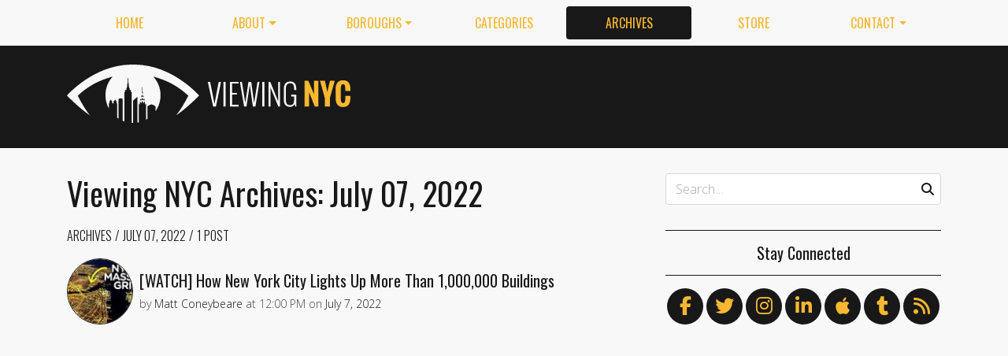

--- FILE ---
content_type: text/html; charset=utf-8
request_url: https://viewing.nyc/archives/2022/07/07/
body_size: 8129
content:
<!DOCTYPE html>
<!--[if lt IE 7]>      <html class="lt-ie9 lt-ie8 lt-ie7" lang="en"> <![endif]-->
<!--[if IE 7]>         <html class="lt-ie9 lt-ie8" lang="en"> <![endif]-->
<!--[if IE 8]>         <html class="lt-ie9" lang="en"> <![endif]-->
<!--[if gt IE 8]><!--> <html class="no-js" lang="en"> <!--<![endif]-->
<head>
  <meta charset='utf-8' />
  <meta http-equiv='X-UA-Compatible' content='IE=edge' />
  <meta name=viewport content='width=device-width, initial-scale=1'>
  
  
  <title>Viewing NYC Archives: July 07, 2022 | Viewing NYC</title>
  <meta name='description' content='Viewing NYC is a site that features videos and photos of the art, comedy, culture, food, history and events of New York City.' />


  <meta name='apple-mobile-web-app-title' content='Viewing NYC'>
  <link rel='apple-touch-icon'  type='image/png'  sizes='57x57'   href='https://cdn.viewing.nyc/assets/favicon/apple-touch-icon-57x57-c340284bc9d9d4edc1a4706688212126f67df465c21998f3f684689bc88e14c3.png'>
  <link rel='apple-touch-icon'  type='image/png'  sizes='60x60'   href='https://cdn.viewing.nyc/assets/favicon/apple-touch-icon-60x60-c6d76299dff1494b3d498f6fd062997237e7da4ca00d7f64a6e71ca643c02072.png'>
  <link rel='apple-touch-icon'  type='image/png'  sizes='72x72'   href='https://cdn.viewing.nyc/assets/favicon/apple-touch-icon-72x72-6e2e148533fbd537ddaeaaa53596595b1facc1bb37d6049b60ccd305394def16.png'>
  <link rel='apple-touch-icon'  type='image/png'  sizes='76x76'   href='https://cdn.viewing.nyc/assets/favicon/apple-touch-icon-76x76-67089388b0254c0562e7069d3e8acfe6e14c069ef43184465c5cf2dc92f448b2.png'>
  <link rel='apple-touch-icon'  type='image/png'  sizes='114x114' href='https://cdn.viewing.nyc/assets/favicon/apple-touch-icon-114x114-75e98da602948abc6d55336ce1490735e337eefb1d9d227f5ebbd29e4616515e.png'>
  <link rel='apple-touch-icon'  type='image/png'  sizes='120x120' href='https://cdn.viewing.nyc/assets/favicon/apple-touch-icon-120x120-3bff878d57d55736c53e397e302bba2ace05f9d39a2ead066d701798bd32b8ef.png'>
  <link rel='apple-touch-icon'  type='image/png'  sizes='144x144' href='https://cdn.viewing.nyc/assets/favicon/apple-touch-icon-144x144-f73c2dffc552cfc8636bb361f1518b5b737a085c9b719db144416651272ebcb7.png'>
  <link rel='apple-touch-icon'  type='image/png'  sizes='152x152' href='https://cdn.viewing.nyc/assets/favicon/apple-touch-icon-152x152-1bd134a80c2f03ad92612a462fe193b3df249e7663fa14b23624cf8db3709a1d.png'>
  <link rel='apple-touch-icon'  type='image/png'  sizes='180x180' href='https://cdn.viewing.nyc/assets/favicon/apple-touch-icon-180x180-e2c742084801670a8a1e4758de61d823deb9c0ab46bfe144a957da91b9e79352.png'>
  <link rel='icon'              type='image/png'  sizes='16x16'   href='https://cdn.viewing.nyc/assets/favicon/favicon-16x16-aaa6182abefe48ace7bcd8d950f88ec6fb79c9baa44dbf1af85356db25851700.png'>
  <link rel='icon'              type='image/png'  sizes='32x32'   href='https://cdn.viewing.nyc/assets/favicon/favicon-32x32-9fab69a968d6aae6537838c4e3602f82ad272190cd2c08a625839ac166a4dfa2.png'>
  <link rel='icon'              type='image/png'  sizes='96x96'   href='https://cdn.viewing.nyc/assets/favicon/favicon-96x96-17350256031714b5c60af467710931deeb018af3d58f197bf148eab96fd1c616.png'>
  <link rel='icon'              type='image/png'  sizes='160x160' href='https://cdn.viewing.nyc/assets/favicon/favicon-160x160-05621976cf9ae25569b03b1b13fc98d97cdce82180c02823a64874d113f04a07.png'>
  <link rel='icon'              type='image/png'  sizes='192x192' href='https://cdn.viewing.nyc/assets/favicon/favicon-192x192-3e57743e7188d179397bf096d9c3f4b24b506ccf9dc8e252ebc5cf83f5ee6ca5.png'>
  <meta name='application-name' content='Viewing NYC'>
  <meta name='msapplication-TileColor' content='#f8f8f8'>
  <meta name='msapplication-TileImage' content='https://cdn.viewing.nyc/assets/favicon/mstile-144x144-f73c2dffc552cfc8636bb361f1518b5b737a085c9b719db144416651272ebcb7.png'>  
  <meta itemprop='name'        content='Viewing NYC Archives: July 07, 2022' />
  <meta itemprop='description' content='Viewing NYC is a site that features videos and photos of the art, comedy, culture, food, history and events of New York City.' />
  <meta itemprop='image'       content='https://cdn.viewing.nyc/assets/logo/logo-square_4x-7dd6805311013ac209cf4f0325f82f11e80c2402984e8f1a106528bb4e64f06c.png' />

  <meta property='fb:admins' content='100025296554145' />
  <meta property='fb:app_id' content='674769869309686'>
  <meta name='twitter:card'             content='summary_large_image' />
  <meta name='twitter:site'             content='@viewingnyc' />
  <meta name='twitter:title'            content='Viewing NYC Archives: July 07, 2022' />
  <meta name='twitter:creator'          content='@viewingnyc' />
  <meta name='twitter:url'              content='https://viewing.nyc/archives/2022/07/07/' />
  <meta name='twitter:description'      content='Viewing NYC is a site that features videos and photos of the art, comedy, culture, food, history and events of New York City.' />
  <meta name='twitter:text:description' content='Viewing NYC is a site that features videos and photos of the art, comedy, culture, food, history and events of New York City.' />
  <meta name='twitter:image:src'        content='https://cdn.viewing.nyc/assets/logo/logo-square_4x-7dd6805311013ac209cf4f0325f82f11e80c2402984e8f1a106528bb4e64f06c.png' />

  <meta property='og:type'        content='website' />
  <meta property='og:title'       content='Viewing NYC Archives: July 07, 2022' />
  <meta property='og:url'         content='https://viewing.nyc/archives/2022/07/07/' />
  <meta property='og:description' content='Viewing NYC is a site that features videos and photos of the art, comedy, culture, food, history and events of New York City.' />
  <meta property='og:site_name'   content='Viewing NYC' />



  <meta property='og:image'             content='https://cdn.viewing.nyc/assets/logo/logo-square_4x-7dd6805311013ac209cf4f0325f82f11e80c2402984e8f1a106528bb4e64f06c.png' />
  <meta property='og:image:secure_url'  content='https://cdn.viewing.nyc/assets/logo/logo-square_4x-7dd6805311013ac209cf4f0325f82f11e80c2402984e8f1a106528bb4e64f06c.png' />
  <meta property='og:image:type'        content='image/png' />
  <meta property='og:image:width'       content='2048' />
  <meta property='og:image:height'      content='2048' />


  <link href="https://viewing.nyc/archives/2022/07/07/" rel="canonical" />
  <link rel="alternate" type="application/atom+xml" title="ATOM" href="https://viewing.nyc/feed/" />
  
  

  <link rel="stylesheet" media="all" href="//fonts.googleapis.com/css?family=Open+Sans:300,400,600|Oswald:300,400,700" />
  <link rel="stylesheet" media="all" href="https://cdn.viewing.nyc/assets/public-1b31816b33560db91ef7f37499ff9470df68bb91cbe98c6a4a93342a34843a61.css" />
  <!--[if lt IE 9]>
    <script src="https://oss.maxcdn.com/html5shiv/3.7.2/html5shiv.min.js"></script>
    <script src="https://oss.maxcdn.com/respond/1.4.2/respond.min.js"></script>
  <![endif]-->
<script>
  // Setup our namespace and default args
  var VNYC = {
    loaded: false,
    documentReady: {},
    documentReadyAjax: {}
  };
  
  // Basic function allows us to call back-loaded elements before they are defined
  VNYC.defer = function(namespace, method, args) {
    if (VNYC.loaded && VNYC[namespace] && VNYC[namespace][method]) {
      VNYC[namespace][method](args);
    } else {
      // console.log('Waiting for VNYC[' + namespace + '][' + method + '] to load...');
      setTimeout(function() { VNYC.defer(namespace, method, args) }, 50);
    }
  }
</script>
<meta name="csrf-param" content="authenticity_token" />
<meta name="csrf-token" content="aL8D+lRXrIlmoYOuGETLOv8yjycg1QrRBaykP4AP6m7h127tlXynHEuLeaasckEtXTSLLfFXfPpqEIntgBpb9g==" />
</head>
<body>
  <nav class='navbar navbar-expand-lg d-md-none mobile' role='navigation'>
  <div class='logo'>
  <a href="/">
    <div class='brand'>Viewing NYC</div>
</a></div>
  <button class='navbar-toggler' type='button' data-toggle='collapse' data-target='#navbar-collapse' aria-controls='navbar-collapse' aria-expanded='false' aria-label='Toggle navigation'>
    <span class="navbar-toggler-icon"></span>
  </button>
  
  <div class='collapse navbar-collapse' id='navbar-collapse'>
    
    <ul class='navbar-nav mr-auto mt-2 text-uppercase' role='tablist'>
      <li class="nav-item"><a class="nav-link" href="/">Home</a></li>

<li class="dropdown nav-item"><a class="dropdown-toggle nav-link" data-toggle="dropdown" aria-haspopup="true" aria-expanded="false" href="/about/">About</a><div class="dropdown-menu"><a class="dropdown-item" href="/about/">Viewing NYC</a><a class="dropdown-item" href="/masthead/">Masthead</a><a class="dropdown-item" href="/jobs/">Jobs</a></div></li>

<li class="dropdown nav-item"><a class="dropdown-toggle nav-link" data-toggle="dropdown" aria-haspopup="true" aria-expanded="false" href="/boroughs/">Boroughs</a><div class="dropdown-menu"><a class="dropdown-item" href="/boroughs/brooklyn/">Brooklyn</a><a class="dropdown-item" href="/boroughs/manhattan/">Manhattan</a><a class="dropdown-item" href="/boroughs/queens/">Queens</a><a class="dropdown-item" href="/boroughs/staten-island/">Staten Island</a><a class="dropdown-item" href="/boroughs/the-bronx/">The Bronx</a></div></li>

<li class="nav-item"><a class="nav-link" href="/categories/">Categories</a></li>

<li class="nav-item"><a class="active nav-link" href="/archives/">Archives</a></li>

<li class="nav-item"><a class="nav-link" href="https://shop.spreadshirt.com/viewingnyc">Store</a></li>

<li class="dropdown nav-item"><a class="dropdown-toggle nav-link" data-toggle="dropdown" aria-haspopup="true" aria-expanded="false" href="/contact/">Contact</a><div class="dropdown-menu"><a class="dropdown-item" href="/contact/">Send a Message</a><a class="dropdown-item" href="/contact/tips/">Send a Tip</a><a class="dropdown-item" href="/dmca/">DMCA Request</a></div></li>

      <li class="nav-item"><a class="nav-link" href="https://viewing.nyc/newsletter/">Newsletter</a></li>
    </ul>
    
    <form class="simple_form search" action="/search/" accept-charset="UTF-8" method="post"><input type="hidden" name="authenticity_token" value="HIGLqfgFMIlONBHzdMIy/5XwtAW126G9OcPoTRXUL1cM/QJ60Ccy6b9R+G8EZcet5sKhMsJDZabx+TxjRhcxQA==" autocomplete="off" />
      <i class='fas fa-search'></i>
      <input class="form-control string search optional" name="q" placeholder="Search…" type="search" id="search_query" />
</form>    
  </div>
</nav>
<nav class='d-none d-md-block' role='navigation'>
  <div class='container'>
    <div class='wrap'>
      <ul class='nav nav-pills nav-justified text-uppercase' role='tablist'>
        <li class="nav-item"><a class="nav-link" href="/">Home</a></li>

<li class="dropdown nav-item"><a class="dropdown-toggle nav-link" data-toggle="dropdown" aria-haspopup="true" aria-expanded="false" href="/about/">About</a><div class="dropdown-menu"><a class="dropdown-item" href="/about/">Viewing NYC</a><a class="dropdown-item" href="/masthead/">Masthead</a><a class="dropdown-item" href="/jobs/">Jobs</a></div></li>

<li class="dropdown nav-item"><a class="dropdown-toggle nav-link" data-toggle="dropdown" aria-haspopup="true" aria-expanded="false" href="/boroughs/">Boroughs</a><div class="dropdown-menu"><a class="dropdown-item" href="/boroughs/brooklyn/">Brooklyn</a><a class="dropdown-item" href="/boroughs/manhattan/">Manhattan</a><a class="dropdown-item" href="/boroughs/queens/">Queens</a><a class="dropdown-item" href="/boroughs/staten-island/">Staten Island</a><a class="dropdown-item" href="/boroughs/the-bronx/">The Bronx</a></div></li>

<li class="nav-item"><a class="nav-link" href="/categories/">Categories</a></li>

<li class="nav-item"><a class="active nav-link" href="/archives/">Archives</a></li>

<li class="nav-item"><a class="nav-link" href="https://shop.spreadshirt.com/viewingnyc">Store</a></li>

<li class="dropdown nav-item"><a class="dropdown-toggle nav-link" data-toggle="dropdown" aria-haspopup="true" aria-expanded="false" href="/contact/">Contact</a><div class="dropdown-menu"><a class="dropdown-item" href="/contact/">Send a Message</a><a class="dropdown-item" href="/contact/tips/">Send a Tip</a><a class="dropdown-item" href="/dmca/">DMCA Request</a></div></li>

      </ul>
    </div>
  </div>
</nav>

  <div class='full-width container-fluid'>
  <header class='container'>
      <div class="wrap">
        <div class='row'>
          <div class='col-md-6 col-lg-2 col-xl-4 d-none d-md-block'>
            <div class='logo'>
  <a href="/">
    <div class='brand'>Viewing NYC</div>
</a></div>
          </div>
          <div class='col-md-6 col-lg-10 col-xl-8'>
              <div class='da'>
    <div class='noitceteDkcolBdA draobredael detcetednu'>
      <!-- Viewing NYC Header Responsive -->
      <ins class="adsbygoogle"
           style="display:inline-block;max-width:728px;width:100%;height:90px"
           data-ad-client="ca-pub-5170560309888436"
           data-ad-slot="7891832246"></ins>
      <script>(adsbygoogle = window.adsbygoogle || []).push({});</script>
    </div>
  </div>

          </div>
        </div>
</div>    </div>
  </header>
</div>
  <div class='searchbar' style='display:none'>
  <div class='container'>
    <form class="simple_form search" action="/search/" accept-charset="UTF-8" method="post"><input type="hidden" name="authenticity_token" value="F+2KzC8l5AqcD0jshJ97R+rT2BftX+nYxYSuLNWWOU8HkQMfBwfmam1qoXD0OI4VmeHNIJrHLcMNvnoChlUnWA==" autocomplete="off" />
      <div class='input-group'>
        <input class="form-control string search optional" name="q" placeholder="Search…" type="search" id="search_query" />
        <span class='input-group-btn'>
          <input type="submit" name="commit" value="GO" class="btn btn-dark" data-disable-with="GO" />
        </span>
      </div>
</form>  </div>
</div>

  <!-- Flash notifications -->


<main role='main'>
  <div class='container'>
    <div class='row'>
      <div id='main' class='col-md-8'>
        


<article class='page ' itemscope itemtype='http://schema.org/Article'>
  <header>
      <h1 itemprop="name">
    Viewing NYC Archives: July 07, 2022
  </h1>

      <div class='breadcrumb'>
      <a class="breadcrumb-item" href="/archives/">Archives</a>
  <a class="breadcrumb-item" href="/archives/2022/07/07/">July 07, 2022</a>
  <span class='breadcrumb-item active count'>
    1 Post
  </span>

  </div>

    
  </header>
  
  <div class='entry-content' itemprop='articleBody'>
  <section class='content' itemprop='articleSection'>
    <div class='archives show'>
      
  
  
  <div class='posts'>
        
    <div class='teaser'>
      <div class='media'>
        <div class='media-left pr-2'>
          <a href="/watch-how-new-york-city-lights-up-more-than-1000000-buildings/"><img class="rounded-circle" alt="How NYC Lights Up More Than 1,000,000 Buildings - NYC Revealed" width="84" height="84" srcset="https://cdn.viewing.nyc/assets/media/7748a65056aefd41e56891a4fefd96e1/elements/b04bb49b3c17203c1dd2487f76f862b7/xs/9fbecc5c-f0e0-4190-8861-0def6007d38c_1x.jpg 1x, https://cdn.viewing.nyc/assets/media/7748a65056aefd41e56891a4fefd96e1/elements/b04bb49b3c17203c1dd2487f76f862b7/xs/9fbecc5c-f0e0-4190-8861-0def6007d38c_2x.jpg 2x, https://cdn.viewing.nyc/assets/media/7748a65056aefd41e56891a4fefd96e1/elements/b04bb49b3c17203c1dd2487f76f862b7/xs/9fbecc5c-f0e0-4190-8861-0def6007d38c_3x.jpg 3x, https://cdn.viewing.nyc/assets/media/7748a65056aefd41e56891a4fefd96e1/elements/b04bb49b3c17203c1dd2487f76f862b7/xs/9fbecc5c-f0e0-4190-8861-0def6007d38c_4x.jpg 4x" src="https://cdn.viewing.nyc/assets/media/7748a65056aefd41e56891a4fefd96e1/elements/b04bb49b3c17203c1dd2487f76f862b7/xs/9fbecc5c-f0e0-4190-8861-0def6007d38c_2x.jpg" /></a>        </div>
      
        <div class='media-body align-self-center'>
          <div class='media-heading'>
            <a href="/watch-how-new-york-city-lights-up-more-than-1000000-buildings/">[WATCH] How New York City Lights Up More Than 1,000,000 Buildings</a>
          </div>
              <div class='metadata'>
    <span itemprop='author' itemscope='itemscope' itemtype='http://schema.org/Person'>
        by
      <a itemprop="url" rel="author" href="/authors/coneybeare/">
        <span itemprop="name">Matt Coneybeare</span>
</a>    </span>
    <div class='d-md-none'>
      on
      <a href="/archives/2022/7/7/">
        <time datetime='2022-07-07T12:00:00-04:00' itemprop='datePublished'>Jul. 7, 2022 at 12:00 PM</time>
</a>    </div>
    <span class='d-none d-md-inline'>
      at
      <time datetime='2022-07-07T12:00:00-04:00' itemprop='datePublished'>12:00 PM</time>
      on
      <a href="/archives/2022/7/7/">
        <time datetime='2022-07-07T12:00:00-04:00' itemprop='datePublished'>July 7, 2022</time>
</a>    </span>
  </div>

        </div>
      </div>
    </div>

  </div>
  
    

  

    </div>
  </section>
</div>
  
</article>


      </div>
      
        <div id='sidebar' class='col-md-4 d-none d-md-block'>
          <div class="sidebar">
  <div class='search d-none d-md-block'>
  <div class='wrap'>      
    <form class="simple_form search" action="/search/" accept-charset="UTF-8" method="post"><input type="hidden" name="authenticity_token" value="5fytalDsSdNGFgP41PtND/2AYlVAn6DOWy/L+6BseTX1gCS5eM5Ls7dz6mSkXLhdjrJ3YjcHZNWTFR/V869nIg==" autocomplete="off" />
      <div class='form-group'>
        <i class='fas fa-search'></i>
        <input class="form-control string search optional" name="q" placeholder="Search…" type="search" id="search_query" />
      </div>
</form>  </div>
</div>
  <div class='follow'>
  <h5>Stay Connected</h5>
  <div class='social'>
    <ul>
      <li><a title="Follow us on Facebook" href="https://facebook.com/viewingnyc"><i class='fab fa-facebook-f'></i></a></li>
      <li><a title="Follow us on Twitter" href="https://twitter.com/viewingnyc"><i class='fab fa-twitter'></i></a></li>
      <li><a title="Follow us on Instagram" href="https://instagram.com/viewingnyc"><i class='fab fa-instagram'></i></a></li>
      <li><a title="Follow us on LinkedIn" href="https://www.linkedin.com/company/viewing-nyc"><i class='fab fa-linkedin-in'></i></a></li>
      <li><a title="Follow us on Apple News" href="https://news.apple.com/TZ0I7M5pqQcumQIdBI6R6oA"><i class='fab fa-apple'></i></a></li>
      <li><a title="Follow us on Tumblr" href="http://viewingnyc.tumblr.com"><i class='fab fa-tumblr'></i></a></li>
      <li><a title="Follow us through RSS" class="last" href="https://viewing.nyc/feed/"><i class='fas fa-rss'></i></a></li>
    </ul>
  </div>
</div>

    <div class='da'>
    <div class='wrap'>
      <div class='noitceteDkcolBdA rabedis'>
        <!-- Viewing NYC Large Rectangle -->
        <ins class='adsbygoogle'
             style='display:block'
             data-ad-client='ca-pub-5170560309888436'
             data-ad-slot='5022104241'
             data-ad-format='auto'></ins>
        <script>(adsbygoogle = window.adsbygoogle || []).push({});</script>
          <!-- Matched Content Responsive Leaderboard -->
          <!-- <ins class='adsbygoogle'
               style='display:block'
               data-ad-client='ca-pub-5170560309888436'
               data-ad-slot='5022104241'
               data-ad-format='autorelaxed'></ins>
          <script>
          (adsbygoogle = window.adsbygoogle || []).push({});
          </script> -->
      </div>
    </div>
  </div>

  <div class='about'>
  <div class='wrap'>
    <h5>What Is Viewing NYC</h5>
    <p>Viewing NYC is a site that features videos and photos of the art, comedy, culture, food, history and events of New York City.</p>
  </div>
</div>
  
  <div class='random'>
  <div class='wrap'>
    <h5>Random Post</h5>
    
    <div class='teaser'>
      <div class='media'>
        <div class='media-left pr-2'>
          <a href="/wednesday-april-20th-2016-good-morning/"><img class="rounded-circle" alt="Just breathe, just believe.....very grateful to all the hubs that featured my last photo and to everyone that left a comment and like here.  The response has been incredible and so encouraging. Thank you 🙏🏼
.
—•—•—•—•—•—•—•—•—•—•—•—•—•—•—•—
.
#NYC #newyorkcity #manhattan #bigapple #bigappled #ig_nycity #gf_nyc #nycprimeshot #made_in_ny #igersofnyc #nbc4ny #icapture_nyc #instagramnyc #ig_worldclub #ig_mood #city_explore #citylife #instagood #EmpireStateOfMind #exploringtheglobe #beautifuldestinations #thisisnewyorkcity #what_i_saw_in_nyc #topnewyorkphoto #sky_sultans
.
—•—•—•—•—•—•—•—•—•—•—•—•—•—•—•—" width="84" height="84" srcset="https://cdn.viewing.nyc/assets/media/83b039ce14e36e09581493e1a103890e/elements/ae8c358acfd53a1cec5a995334ec9745/xs/c8879078-2b1f-4e1b-b152-8fdf64ad97a5_1x.jpg 1x, https://cdn.viewing.nyc/assets/media/83b039ce14e36e09581493e1a103890e/elements/ae8c358acfd53a1cec5a995334ec9745/xs/c8879078-2b1f-4e1b-b152-8fdf64ad97a5_2x.jpg 2x, https://cdn.viewing.nyc/assets/media/83b039ce14e36e09581493e1a103890e/elements/ae8c358acfd53a1cec5a995334ec9745/xs/c8879078-2b1f-4e1b-b152-8fdf64ad97a5_3x.jpg 3x, https://cdn.viewing.nyc/assets/media/83b039ce14e36e09581493e1a103890e/elements/ae8c358acfd53a1cec5a995334ec9745/xs/c8879078-2b1f-4e1b-b152-8fdf64ad97a5_4x.jpg 4x" src="https://cdn.viewing.nyc/assets/media/83b039ce14e36e09581493e1a103890e/elements/ae8c358acfd53a1cec5a995334ec9745/xs/c8879078-2b1f-4e1b-b152-8fdf64ad97a5_2x.jpg" /></a>        </div>
      
        <div class='media-body align-self-center'>
          <div class='media-heading'>
            <a href="/wednesday-april-20th-2016-good-morning/">Wednesday, April 20th, 2016: Good Morning!</a>
          </div>
        </div>
      </div>
    </div>

  </div>
</div>

    <div class='popular'>
    <div class='wrap'>
      <h5>Most Popular Posts This Week</h5>
        
    <div class='teaser'>
      <div class='media'>
        <div class='media-left pr-2'>
          <a href="/watch-meet-the-people-who-build-nyc/"><img class="rounded-circle" alt="Meet The People Who Build NYC" width="84" height="84" srcset="https://cdn.viewing.nyc/assets/media/d8374f5fbfa58c7b25007a5eef4d7418/elements/7a30920a54c725a5938edb64d8fbe632/xs/1df70570-5445-48f1-82d0-50c4255cccf5_1x.jpg 1x, https://cdn.viewing.nyc/assets/media/d8374f5fbfa58c7b25007a5eef4d7418/elements/7a30920a54c725a5938edb64d8fbe632/xs/1df70570-5445-48f1-82d0-50c4255cccf5_2x.jpg 2x, https://cdn.viewing.nyc/assets/media/d8374f5fbfa58c7b25007a5eef4d7418/elements/7a30920a54c725a5938edb64d8fbe632/xs/1df70570-5445-48f1-82d0-50c4255cccf5_3x.jpg 3x, https://cdn.viewing.nyc/assets/media/d8374f5fbfa58c7b25007a5eef4d7418/elements/7a30920a54c725a5938edb64d8fbe632/xs/1df70570-5445-48f1-82d0-50c4255cccf5_4x.jpg 4x" src="https://cdn.viewing.nyc/assets/media/d8374f5fbfa58c7b25007a5eef4d7418/elements/7a30920a54c725a5938edb64d8fbe632/xs/1df70570-5445-48f1-82d0-50c4255cccf5_2x.jpg" /></a>        </div>
      
        <div class='media-body align-self-center'>
          <div class='media-heading'>
            <a href="/watch-meet-the-people-who-build-nyc/">[WATCH] Meet The People Who Build NYC</a>
          </div>
        </div>
      </div>
    </div>

        
    <div class='teaser'>
      <div class='media'>
        <div class='media-left pr-2'>
          <a href="/watch-the-most-diverse-sandwich-in-queens/"><img class="rounded-circle" alt="The Most Diverse Sandwich in Queens? | Sandwich Club EP.01 🥪" width="84" height="84" srcset="https://cdn.viewing.nyc/assets/media/2c87e05a03bbbf58f87e54fddddede89/elements/4232c4f02876bf881763f91bdb54b567/xs/8cdef764-9f6d-42e4-be60-15686defd538_1x.jpg 1x, https://cdn.viewing.nyc/assets/media/2c87e05a03bbbf58f87e54fddddede89/elements/4232c4f02876bf881763f91bdb54b567/xs/8cdef764-9f6d-42e4-be60-15686defd538_2x.jpg 2x, https://cdn.viewing.nyc/assets/media/2c87e05a03bbbf58f87e54fddddede89/elements/4232c4f02876bf881763f91bdb54b567/xs/8cdef764-9f6d-42e4-be60-15686defd538_3x.jpg 3x, https://cdn.viewing.nyc/assets/media/2c87e05a03bbbf58f87e54fddddede89/elements/4232c4f02876bf881763f91bdb54b567/xs/8cdef764-9f6d-42e4-be60-15686defd538_4x.jpg 4x" src="https://cdn.viewing.nyc/assets/media/2c87e05a03bbbf58f87e54fddddede89/elements/4232c4f02876bf881763f91bdb54b567/xs/8cdef764-9f6d-42e4-be60-15686defd538_2x.jpg" /></a>        </div>
      
        <div class='media-body align-self-center'>
          <div class='media-heading'>
            <a href="/watch-the-most-diverse-sandwich-in-queens/">[WATCH] The Most Diverse Sandwich in Queens?</a>
          </div>
        </div>
      </div>
    </div>

        
    <div class='teaser'>
      <div class='media'>
        <div class='media-left pr-2'>
          <a href="/watch-why-nyc-restaurant-owners-have-to-get-up-at-2am-to-get-the-best-seafood/"><img class="rounded-circle" alt="Why Restaurant Owners Have to Get Up at 2am to Get the Best Seafood" width="84" height="84" srcset="https://cdn.viewing.nyc/assets/media/0281149d5980eab191c13d867fb55d9e/elements/6e063df3219b7a6f3d48271f8e0d7f21/xs/8e2fbe21-8704-4478-a572-8ac3f5a97e71_1x.jpg 1x, https://cdn.viewing.nyc/assets/media/0281149d5980eab191c13d867fb55d9e/elements/6e063df3219b7a6f3d48271f8e0d7f21/xs/8e2fbe21-8704-4478-a572-8ac3f5a97e71_2x.jpg 2x, https://cdn.viewing.nyc/assets/media/0281149d5980eab191c13d867fb55d9e/elements/6e063df3219b7a6f3d48271f8e0d7f21/xs/8e2fbe21-8704-4478-a572-8ac3f5a97e71_3x.jpg 3x, https://cdn.viewing.nyc/assets/media/0281149d5980eab191c13d867fb55d9e/elements/6e063df3219b7a6f3d48271f8e0d7f21/xs/8e2fbe21-8704-4478-a572-8ac3f5a97e71_4x.jpg 4x" src="https://cdn.viewing.nyc/assets/media/0281149d5980eab191c13d867fb55d9e/elements/6e063df3219b7a6f3d48271f8e0d7f21/xs/8e2fbe21-8704-4478-a572-8ac3f5a97e71_2x.jpg" /></a>        </div>
      
        <div class='media-body align-self-center'>
          <div class='media-heading'>
            <a href="/watch-why-nyc-restaurant-owners-have-to-get-up-at-2am-to-get-the-best-seafood/">[WATCH] Why NYC Restaurant Owners Have to Get Up at 2am to Get the Best Seafood</a>
          </div>
        </div>
      </div>
    </div>

        
    <div class='teaser'>
      <div class='media'>
        <div class='media-left pr-2'>
          <a href="/video-a-1200-sq-ft-nyc-apartment-with-an-incredible-rooftop-terrace/"><img class="rounded-circle" alt="HOUSE TOUR | A 1200 Sq Ft NYC Apartment with An Incredible Rooftop Terrace" width="84" height="84" srcset="https://cdn.viewing.nyc/assets/media/c6995733b07ac360441af1989490a483/elements/ddfe8b0593ba68a7a1b4d2a83bfb9a04/xs/9d07cd5e-3893-46dc-864e-7fed40c896dd_1x.jpg 1x, https://cdn.viewing.nyc/assets/media/c6995733b07ac360441af1989490a483/elements/ddfe8b0593ba68a7a1b4d2a83bfb9a04/xs/9d07cd5e-3893-46dc-864e-7fed40c896dd_2x.jpg 2x, https://cdn.viewing.nyc/assets/media/c6995733b07ac360441af1989490a483/elements/ddfe8b0593ba68a7a1b4d2a83bfb9a04/xs/9d07cd5e-3893-46dc-864e-7fed40c896dd_3x.jpg 3x, https://cdn.viewing.nyc/assets/media/c6995733b07ac360441af1989490a483/elements/ddfe8b0593ba68a7a1b4d2a83bfb9a04/xs/9d07cd5e-3893-46dc-864e-7fed40c896dd_4x.jpg 4x" src="https://cdn.viewing.nyc/assets/media/c6995733b07ac360441af1989490a483/elements/ddfe8b0593ba68a7a1b4d2a83bfb9a04/xs/9d07cd5e-3893-46dc-864e-7fed40c896dd_2x.jpg" /></a>        </div>
      
        <div class='media-body align-self-center'>
          <div class='media-heading'>
            <a href="/video-a-1200-sq-ft-nyc-apartment-with-an-incredible-rooftop-terrace/">[VIDEO] A 1200 Sq Ft NYC Apartment with An Incredible Rooftop Terrace</a>
          </div>
        </div>
      </div>
    </div>

        
    <div class='teaser'>
      <div class='media'>
        <div class='media-left pr-2'>
          <a href="/video-new-york-is-building-a-16-billion-new-tunnel-beneath-the-hudson-river/"><img class="rounded-circle" alt="New York Is Building A $16 BILLION New Tunnel Beneath The Hudson River" width="84" height="84" srcset="https://cdn.viewing.nyc/assets/media/6c1dba9f93c5ea0f72a5073d0d860864/elements/6d96fd9164a9c38fe57983ee256bfeb9/xs/b3827562-1412-4f96-9630-0ce78e7b7481_1x.jpg 1x, https://cdn.viewing.nyc/assets/media/6c1dba9f93c5ea0f72a5073d0d860864/elements/6d96fd9164a9c38fe57983ee256bfeb9/xs/b3827562-1412-4f96-9630-0ce78e7b7481_2x.jpg 2x, https://cdn.viewing.nyc/assets/media/6c1dba9f93c5ea0f72a5073d0d860864/elements/6d96fd9164a9c38fe57983ee256bfeb9/xs/b3827562-1412-4f96-9630-0ce78e7b7481_3x.jpg 3x, https://cdn.viewing.nyc/assets/media/6c1dba9f93c5ea0f72a5073d0d860864/elements/6d96fd9164a9c38fe57983ee256bfeb9/xs/b3827562-1412-4f96-9630-0ce78e7b7481_4x.jpg 4x" src="https://cdn.viewing.nyc/assets/media/6c1dba9f93c5ea0f72a5073d0d860864/elements/6d96fd9164a9c38fe57983ee256bfeb9/xs/b3827562-1412-4f96-9630-0ce78e7b7481_2x.jpg" /></a>        </div>
      
        <div class='media-body align-self-center'>
          <div class='media-heading'>
            <a href="/video-new-york-is-building-a-16-billion-new-tunnel-beneath-the-hudson-river/">[VIDEO] New York Is Building A $16 Billion New Tunnel Beneath The Hudson River</a>
          </div>
        </div>
      </div>
    </div>

        
    <div class='teaser'>
      <div class='media'>
        <div class='media-left pr-2'>
          <a href="/watch-how-katzs-deli-serves-70000-pounds-of-meat-a-week/"><img class="rounded-circle" alt="How Katz&#39;s Deli Serves 70,000 Pounds Of Meat A Week | Full Service" width="84" height="84" srcset="https://cdn.viewing.nyc/assets/media/971eb9335ac56fdfc0a0f62a51ef5630/elements/098176eb519764e39921e56ad765a228/xs/b0ab6f80-2c36-481d-a3cb-874f96c7be60_1x.jpg 1x, https://cdn.viewing.nyc/assets/media/971eb9335ac56fdfc0a0f62a51ef5630/elements/098176eb519764e39921e56ad765a228/xs/b0ab6f80-2c36-481d-a3cb-874f96c7be60_2x.jpg 2x, https://cdn.viewing.nyc/assets/media/971eb9335ac56fdfc0a0f62a51ef5630/elements/098176eb519764e39921e56ad765a228/xs/b0ab6f80-2c36-481d-a3cb-874f96c7be60_3x.jpg 3x, https://cdn.viewing.nyc/assets/media/971eb9335ac56fdfc0a0f62a51ef5630/elements/098176eb519764e39921e56ad765a228/xs/b0ab6f80-2c36-481d-a3cb-874f96c7be60_4x.jpg 4x" src="https://cdn.viewing.nyc/assets/media/971eb9335ac56fdfc0a0f62a51ef5630/elements/098176eb519764e39921e56ad765a228/xs/b0ab6f80-2c36-481d-a3cb-874f96c7be60_2x.jpg" /></a>        </div>
      
        <div class='media-body align-self-center'>
          <div class='media-heading'>
            <a href="/watch-how-katzs-deli-serves-70000-pounds-of-meat-a-week/">[WATCH] How Katz's Deli Serves 70,000 Pounds Of Meat A Week</a>
          </div>
        </div>
      </div>
    </div>

        
    <div class='teaser'>
      <div class='media'>
        <div class='media-left pr-2'>
          <a href="/video-can-new-york-city-survive-massive-flooding/"><img class="rounded-circle" alt="Can New York City Survive Massive Flooding? | Sinking Cities | THIRTEEN" width="84" height="84" srcset="https://cdn.viewing.nyc/assets/media/afc0deefc0d534f41f477c1ca02baa0a/elements/7a2b6891e088685f670940d67c091720/xs/a58dc374-5d82-440b-a8db-212d0e2b5065_1x.jpg 1x, https://cdn.viewing.nyc/assets/media/afc0deefc0d534f41f477c1ca02baa0a/elements/7a2b6891e088685f670940d67c091720/xs/a58dc374-5d82-440b-a8db-212d0e2b5065_2x.jpg 2x, https://cdn.viewing.nyc/assets/media/afc0deefc0d534f41f477c1ca02baa0a/elements/7a2b6891e088685f670940d67c091720/xs/a58dc374-5d82-440b-a8db-212d0e2b5065_3x.jpg 3x, https://cdn.viewing.nyc/assets/media/afc0deefc0d534f41f477c1ca02baa0a/elements/7a2b6891e088685f670940d67c091720/xs/a58dc374-5d82-440b-a8db-212d0e2b5065_4x.jpg 4x" src="https://cdn.viewing.nyc/assets/media/afc0deefc0d534f41f477c1ca02baa0a/elements/7a2b6891e088685f670940d67c091720/xs/a58dc374-5d82-440b-a8db-212d0e2b5065_2x.jpg" /></a>        </div>
      
        <div class='media-body align-self-center'>
          <div class='media-heading'>
            <a href="/video-can-new-york-city-survive-massive-flooding/">[VIDEO] Can New York City Survive Massive Flooding?</a>
          </div>
        </div>
      </div>
    </div>

        
    <div class='teaser'>
      <div class='media'>
        <div class='media-left pr-2'>
          <a href="/repost-all-in-nyc-love-your-local-newsstand/"><img class="rounded-circle" alt="All In NYC: Love Your Local Newsstand" width="84" height="84" srcset="https://cdn.viewing.nyc/assets/media/21651a8639831c8c261f802351ec6c3f/elements/a5f78b1b6452bf813e32973ad901bcff/xs/13002941-8dc0-4b52-bdc5-a004b36a9424_1x.jpg 1x, https://cdn.viewing.nyc/assets/media/21651a8639831c8c261f802351ec6c3f/elements/a5f78b1b6452bf813e32973ad901bcff/xs/13002941-8dc0-4b52-bdc5-a004b36a9424_2x.jpg 2x, https://cdn.viewing.nyc/assets/media/21651a8639831c8c261f802351ec6c3f/elements/a5f78b1b6452bf813e32973ad901bcff/xs/13002941-8dc0-4b52-bdc5-a004b36a9424_3x.jpg 3x, https://cdn.viewing.nyc/assets/media/21651a8639831c8c261f802351ec6c3f/elements/a5f78b1b6452bf813e32973ad901bcff/xs/13002941-8dc0-4b52-bdc5-a004b36a9424_4x.jpg 4x" src="https://cdn.viewing.nyc/assets/media/21651a8639831c8c261f802351ec6c3f/elements/a5f78b1b6452bf813e32973ad901bcff/xs/13002941-8dc0-4b52-bdc5-a004b36a9424_2x.jpg" /></a>        </div>
      
        <div class='media-body align-self-center'>
          <div class='media-heading'>
            <a href="/repost-all-in-nyc-love-your-local-newsstand/">[REPOST] All In NYC: Love Your Local Newsstand</a>
          </div>
        </div>
      </div>
    </div>

    </div>  
  </div>

  <div class='newsletter'>
  <div class='wrap'>
    <h5>Subscribe to Viewing NYC by Email</h5>
    
<form id="2fdfc64c-422e-4a67-8a0a-2dc672d419df" class="newsletter-form" action="https://viewing.nyc/newsletter/" accept-charset="UTF-8" method="post"><input type="hidden" name="authenticity_token" value="wlUxgSJSJ9AaEkBddMEYYqbF6/lrucf7Y80zZy5lLgUYFiKyuK2x6k+EJ6droS99XoqQ4DbEMg9AJZRbZJ965Q==" autocomplete="off" />
  <div class='form-group'>
    <div class='input-group'>
      <span class='input-group-prepend'><i class='far fa-envelope input-group-text'></i></span>
      <label class='sr-only input-group-text' for='input-email'>Email Address</label>
      <input type='email' id='input-email' name='email' class='form-control' id='input-email' placeholder='Enter email address'>
      <span class='input-group-append'>
        <button id='submit-button' class='btn btn-primary' data-loading-text='<i class="far fa-spin fa-circle-o-notch"></i>'><i class='fas fa-arrow-right'></i></button>
      </span>
    </div>
  </div>
  <div class="_ipsum_1769464792"><style media="screen">._ipsum_1769464792 {display:none;}</style><label for="_ipsum">If you are a human, ignore this field</label><input type="text" name="_ipsum" id="_ipsum" autocomplete="off" tabindex="-1" /></div>
  <div class='form-group' id='newsletter-frequency' style='display:none;'>
    <div class='input-group'>
      <label class='form-check-inline'>
        <input class='form-check-input' type='radio' name='selection' value='daily' id='inlineRadio1' checked='checked'> <span class='small'>Daily</span>
      </label>
      <label class='form-check-inline'>
        <input class='form-check-input' type='radio' name='selection' value='weekly' id='inlineRadio2' > <span class='small'>Weekly</span>
      </label>
      <label class='form-check-inline'>
        <input class='form-check-input' type='radio' name='selection' value='both' id='inlineRadio3'> <span class='small'>Both</span>
      </label>
    </div>
  </div>
  <p id='subscription-status' style='display:none;'></p>
  <p class='small'>
    We hate spam too, so we absolutely won't give your email address to anybody else. Expect emails containing the site's most popular articles only as frequently as you like.
  </p>
</form>
  </div>
</div>
    <div class='da'>
    <div class='wrap'>
      <div class='noitceteDkcolBdA rabedis'>
        <!-- Viewing NYC Large Rectangle -->
        <ins class='adsbygoogle'
             style='display:block'
             data-ad-client='ca-pub-5170560309888436'
             data-ad-slot='6498837445'
             data-ad-format='auto'></ins>
        <script>(adsbygoogle = window.adsbygoogle || []).push({});</script>
          <!-- Matched Content Responsive Leaderboard -->
          <!-- <ins class='adsbygoogle'
               style='display:block'
               data-ad-client='ca-pub-5170560309888436'
               data-ad-slot='6498837445'
               data-ad-format='autorelaxed'></ins>
          <script>
          (adsbygoogle = window.adsbygoogle || []).push({});
          </script> -->
      </div>
    </div>
  </div>

  <div class='twitter'>
  <div class='wrap'>
    <!-- <h5>Recent Posts on Twitter</h5> -->
    <a class="twitter-timeline" data-width='100%' data-height='700' href="https://twitter.com/viewingnyc?ref_src=twsrc%5Etfw">Tweets by viewingnyc</a> <script async src='https://platform.twitter.com/widgets.js' charset="utf-8"></script>
  </div>  
</div>


  <div class='follow'>
  <h5>Stay Connected</h5>
  <div class='social'>
    <ul>
      <li><a title="Follow us on Facebook" href="https://facebook.com/viewingnyc"><i class='fab fa-facebook-f'></i></a></li>
      <li><a title="Follow us on Twitter" href="https://twitter.com/viewingnyc"><i class='fab fa-twitter'></i></a></li>
      <li><a title="Follow us on Instagram" href="https://instagram.com/viewingnyc"><i class='fab fa-instagram'></i></a></li>
      <li><a title="Follow us on LinkedIn" href="https://www.linkedin.com/company/viewing-nyc"><i class='fab fa-linkedin-in'></i></a></li>
      <li><a title="Follow us on Apple News" href="https://news.apple.com/TZ0I7M5pqQcumQIdBI6R6oA"><i class='fab fa-apple'></i></a></li>
      <li><a title="Follow us on Tumblr" href="http://viewingnyc.tumblr.com"><i class='fab fa-tumblr'></i></a></li>
      <li><a title="Follow us through RSS" class="last" href="https://viewing.nyc/feed/"><i class='fas fa-rss'></i></a></li>
    </ul>
  </div>
</div>

    <footer>
    <footer>
  <div class='text-center minimal'>
    &copy; Viewing NYC, all rights reserved. Viewing NYC is owned and operated by <a href="https://urbanapps.com">Urban Apps, LLC</a>. Made with <i class='fas fa-heart'></i> in NYC
  </div>
</footer>
  </footer>

</div>
        </div>
    </div>
  </div>
  
</main>
  <script src="https://cdn.viewing.nyc/assets/public-ed6138d95438704e1c51ee0b0069ccd537ae98e372c06cd6a9bb12cefe6d7c59.js"></script>



<script type="text/javascript">
  var _paq = window._paq = window._paq || [];
  _paq.push(["setDocumentTitle", document.domain + "/" + document.title]);
  _paq.push(["setCookieDomain", "*.viewing.nyc"]);
  _paq.push(["setDomains", ["*.viewing.nyc"]]);
  _paq.push(['trackPageView']);
  _paq.push(['enableLinkTracking']);
  (function() {
    var u="https://analytics.viewing.nyc/";
    _paq.push(['setTrackerUrl', u+'matomo.php']);
    _paq.push(['setSiteId', '1']);
    var d=document, g=d.createElement('script'), s=d.getElementsByTagName('script')[0];
    g.type='text/javascript'; g.async=true; g.src=u+'matomo.js'; s.parentNode.insertBefore(g,s);
  })();
</script>
<noscript><p><img src="https://analytics.viewing.nyc/matomo.php?idsite=1&amp;rec=1" style="border:0;" alt="" /></p></noscript>


  <script async src='//pagead2.googlesyndication.com/pagead/js/adsbygoogle.js'></script>

<script type='text/javascript' src='https://cdn.viewing.nyc/assets/advertisements-3ab47975d3593d5bb555f951db4d9a65c90ca118b1bcbb9d43ef6421e0fae2b2.js'></script>
<script src='//js.gleam.io/oi-0PiU1npl.js' async='async'></script>

</body>
</html>
